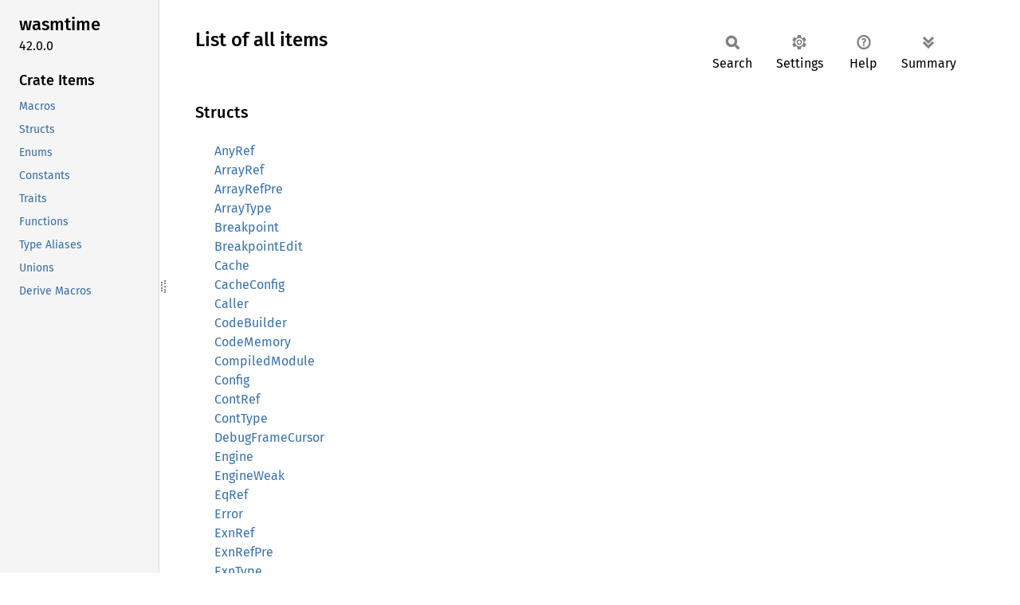

--- FILE ---
content_type: text/html; charset=utf-8
request_url: https://docs.wasmtime.dev/api/wasmtime/all.html
body_size: 4363
content:
<!DOCTYPE html><html lang="en"><head><meta charset="utf-8"><meta name="viewport" content="width=device-width, initial-scale=1.0"><meta name="generator" content="rustdoc"><meta name="description" content="List of all items in this crate"><title>List of all items in this crate</title><script>if(window.location.protocol!=="file:")document.head.insertAdjacentHTML("beforeend","SourceSerif4-Regular-6b053e98.ttf.woff2,FiraSans-Italic-81dc35de.woff2,FiraSans-Regular-0fe48ade.woff2,FiraSans-MediumItalic-ccf7e434.woff2,FiraSans-Medium-e1aa3f0a.woff2,SourceCodePro-Regular-8badfe75.ttf.woff2,SourceCodePro-Semibold-aa29a496.ttf.woff2".split(",").map(f=>`<link rel="preload" as="font" type="font/woff2"href="../static.files/${f}">`).join(""))</script><link rel="stylesheet" href="../static.files/normalize-9960930a.css"><link rel="stylesheet" href="../static.files/rustdoc-0bd2dfd4.css"><meta name="rustdoc-vars" data-root-path="../" data-static-root-path="../static.files/" data-current-crate="wasmtime" data-themes="" data-resource-suffix="" data-rustdoc-version="1.95.0-nightly (873d4682c 2026-01-25)" data-channel="nightly" data-search-js="search-86d08462.js" data-stringdex-js="stringdex-b897f86f.js" data-settings-js="settings-170eb4bf.js" ><script src="../static.files/storage-f9617a14.js"></script><script defer src="../static.files/main-12f88f4f.js"></script><noscript><link rel="stylesheet" href="../static.files/noscript-ffcac47a.css"></noscript><link rel="alternate icon" type="image/png" href="../static.files/favicon-32x32-eab170b8.png"><link rel="icon" type="image/svg+xml" href="../static.files/favicon-044be391.svg"></head><body class="rustdoc mod sys"><a class="skip-main-content" href="#main-content">Skip to main content</a><!--[if lte IE 11]><div class="warning">This old browser is unsupported and will most likely display funky things.</div><![endif]--><rustdoc-topbar><h2><a href="#">All</a></h2></rustdoc-topbar><nav class="sidebar"><div class="sidebar-crate"><h2><a href="../wasmtime/index.html">wasmtime</a><span class="version">42.0.0</span></h2></div><div class="sidebar-elems"><section id="rustdoc-toc"><h3><a href="#macros">Crate Items</a></h3><ul class="block"><li><a href="#macros" title="Macros">Macros</a></li><li><a href="#structs" title="Structs">Structs</a></li><li><a href="#enums" title="Enums">Enums</a></li><li><a href="#constants" title="Constants">Constants</a></li><li><a href="#traits" title="Traits">Traits</a></li><li><a href="#functions" title="Functions">Functions</a></li><li><a href="#types" title="Type Aliases">Type Aliases</a></li><li><a href="#unions" title="Unions">Unions</a></li><li><a href="#derives" title="Derive Macros">Derive Macros</a></li></ul></section><div id="rustdoc-modnav"></div></div></nav><div class="sidebar-resizer" title="Drag to resize sidebar"></div><main><div class="width-limiter"><section id="main-content" class="content" tabindex="-1"><div class="main-heading"><h1>List of all items</h1><rustdoc-toolbar></rustdoc-toolbar></div><h3 id="structs">Structs</h3><ul class="all-items"><li><a href="struct.AnyRef.html">AnyRef</a></li><li><a href="struct.ArrayRef.html">ArrayRef</a></li><li><a href="struct.ArrayRefPre.html">ArrayRefPre</a></li><li><a href="struct.ArrayType.html">ArrayType</a></li><li><a href="struct.Breakpoint.html">Breakpoint</a></li><li><a href="struct.BreakpointEdit.html">BreakpointEdit</a></li><li><a href="struct.Cache.html">Cache</a></li><li><a href="struct.CacheConfig.html">CacheConfig</a></li><li><a href="struct.Caller.html">Caller</a></li><li><a href="struct.CodeBuilder.html">CodeBuilder</a></li><li><a href="struct.CodeMemory.html">CodeMemory</a></li><li><a href="struct.CompiledModule.html">CompiledModule</a></li><li><a href="struct.Config.html">Config</a></li><li><a href="struct.ContRef.html">ContRef</a></li><li><a href="struct.ContType.html">ContType</a></li><li><a href="struct.DebugFrameCursor.html">DebugFrameCursor</a></li><li><a href="struct.Engine.html">Engine</a></li><li><a href="struct.EngineWeak.html">EngineWeak</a></li><li><a href="struct.EqRef.html">EqRef</a></li><li><a href="struct.Error.html">Error</a></li><li><a href="struct.ExnRef.html">ExnRef</a></li><li><a href="struct.ExnRefPre.html">ExnRefPre</a></li><li><a href="struct.ExnType.html">ExnType</a></li><li><a href="struct.Export.html">Export</a></li><li><a href="struct.ExportType.html">ExportType</a></li><li><a href="struct.ExternRef.html">ExternRef</a></li><li><a href="struct.FieldType.html">FieldType</a></li><li><a href="struct.FrameInfo.html">FrameInfo</a></li><li><a href="struct.FrameSymbol.html">FrameSymbol</a></li><li><a href="struct.Func.html">Func</a></li><li><a href="struct.FuncType.html">FuncType</a></li><li><a href="struct.GcHeapOutOfMemory.html">GcHeapOutOfMemory</a></li><li><a href="struct.Global.html">Global</a></li><li><a href="struct.GlobalType.html">GlobalType</a></li><li><a href="struct.GuestProfiler.html">GuestProfiler</a></li><li><a href="struct.I31.html">I31</a></li><li><a href="struct.ImportType.html">ImportType</a></li><li><a href="struct.Instance.html">Instance</a></li><li><a href="struct.InstancePre.html">InstancePre</a></li><li><a href="struct.Linker.html">Linker</a></li><li><a href="struct.Memory.html">Memory</a></li><li><a href="struct.MemoryAccessError.html">MemoryAccessError</a></li><li><a href="struct.MemoryType.html">MemoryType</a></li><li><a href="struct.MemoryTypeBuilder.html">MemoryTypeBuilder</a></li><li><a href="struct.Module.html">Module</a></li><li><a href="struct.ModuleExport.html">ModuleExport</a></li><li><a href="struct.NoExtern.html">NoExtern</a></li><li><a href="struct.NoFunc.html">NoFunc</a></li><li><a href="struct.NoneRef.html">NoneRef</a></li><li><a href="struct.OwnedRooted.html">OwnedRooted</a></li><li><a href="struct.PoolConcurrencyLimitError.html">PoolConcurrencyLimitError</a></li><li><a href="struct.PoolingAllocationConfig.html">PoolingAllocationConfig</a></li><li><a href="struct.PoolingAllocatorMetrics.html">PoolingAllocatorMetrics</a></li><li><a href="struct.RefType.html">RefType</a></li><li><a href="struct.ResourcesRequired.html">ResourcesRequired</a></li><li><a href="struct.RootScope.html">RootScope</a></li><li><a href="struct.Rooted.html">Rooted</a></li><li><a href="struct.SharedMemory.html">SharedMemory</a></li><li><a href="struct.Store.html">Store</a></li><li><a href="struct.StoreContext.html">StoreContext</a></li><li><a href="struct.StoreContextMut.html">StoreContextMut</a></li><li><a href="struct.StoreLimits.html">StoreLimits</a></li><li><a href="struct.StoreLimitsBuilder.html">StoreLimitsBuilder</a></li><li><a href="struct.StructRef.html">StructRef</a></li><li><a href="struct.StructRefPre.html">StructRefPre</a></li><li><a href="struct.StructType.html">StructType</a></li><li><a href="struct.Table.html">Table</a></li><li><a href="struct.TableType.html">TableType</a></li><li><a href="struct.Tag.html">Tag</a></li><li><a href="struct.TagType.html">TagType</a></li><li><a href="struct.ThrownException.html">ThrownException</a></li><li><a href="struct.TypedFunc.html">TypedFunc</a></li><li><a href="struct.UnknownImportError.html">UnknownImportError</a></li><li><a href="struct.V128.html">V128</a></li><li><a href="struct.WasmBacktrace.html">WasmBacktrace</a></li><li><a href="struct.WasmCoreDump.html">WasmCoreDump</a></li><li><a href="struct.WasmFeatures.html">WasmFeatures</a></li><li><a href="component/struct.Access.html">component::Access</a></li><li><a href="component/struct.Accessor.html">component::Accessor</a></li><li><a href="component/struct.Component.html">component::Component</a></li><li><a href="component/struct.ComponentExportIndex.html">component::ComponentExportIndex</a></li><li><a href="component/struct.Destination.html">component::Destination</a></li><li><a href="component/struct.DirectDestination.html">component::DirectDestination</a></li><li><a href="component/struct.DirectSource.html">component::DirectSource</a></li><li><a href="component/struct.ErrorContext.html">component::ErrorContext</a></li><li><a href="component/struct.Func.html">component::Func</a></li><li><a href="component/struct.FutureAny.html">component::FutureAny</a></li><li><a href="component/struct.FutureReader.html">component::FutureReader</a></li><li><a href="component/struct.GuardedFutureReader.html">component::GuardedFutureReader</a></li><li><a href="component/struct.GuardedStreamReader.html">component::GuardedStreamReader</a></li><li><a href="component/struct.HasSelf.html">component::HasSelf</a></li><li><a href="component/struct.Instance.html">component::Instance</a></li><li><a href="component/struct.InstancePre.html">component::InstancePre</a></li><li><a href="component/struct.JoinHandle.html">component::JoinHandle</a></li><li><a href="component/struct.Linker.html">component::Linker</a></li><li><a href="component/struct.LinkerInstance.html">component::LinkerInstance</a></li><li><a href="component/struct.Resource.html">component::Resource</a></li><li><a href="component/struct.ResourceAny.html">component::ResourceAny</a></li><li><a href="component/struct.ResourceDynamic.html">component::ResourceDynamic</a></li><li><a href="component/struct.ResourceTable.html">component::ResourceTable</a></li><li><a href="component/struct.ResourceType.html">component::ResourceType</a></li><li><a href="component/struct.Source.html">component::Source</a></li><li><a href="component/struct.StreamAny.html">component::StreamAny</a></li><li><a href="component/struct.StreamReader.html">component::StreamReader</a></li><li><a href="component/struct.TaskExit.html">component::TaskExit</a></li><li><a href="component/struct.TypedFunc.html">component::TypedFunc</a></li><li><a href="component/struct.VecBuffer.html">component::VecBuffer</a></li><li><a href="component/struct.WasmList.html">component::WasmList</a></li><li><a href="component/struct.WasmStr.html">component::WasmStr</a></li><li><a href="component/bindgen_examples/_0_hello_world/struct.HelloWorld.html">component::bindgen_examples::_0_hello_world::HelloWorld</a></li><li><a href="component/bindgen_examples/_0_hello_world/struct.HelloWorldIndices.html">component::bindgen_examples::_0_hello_world::HelloWorldIndices</a></li><li><a href="component/bindgen_examples/_0_hello_world/struct.HelloWorldPre.html">component::bindgen_examples::_0_hello_world::HelloWorldPre</a></li><li><a href="component/bindgen_examples/_1_world_imports/struct.MyWorld.html">component::bindgen_examples::_1_world_imports::MyWorld</a></li><li><a href="component/bindgen_examples/_1_world_imports/struct.MyWorldIndices.html">component::bindgen_examples::_1_world_imports::MyWorldIndices</a></li><li><a href="component/bindgen_examples/_1_world_imports/struct.MyWorldPre.html">component::bindgen_examples::_1_world_imports::MyWorldPre</a></li><li><a href="component/bindgen_examples/_2_world_exports/struct.HelloWorld.html">component::bindgen_examples::_2_world_exports::HelloWorld</a></li><li><a href="component/bindgen_examples/_2_world_exports/struct.HelloWorldIndices.html">component::bindgen_examples::_2_world_exports::HelloWorldIndices</a></li><li><a href="component/bindgen_examples/_2_world_exports/struct.HelloWorldPre.html">component::bindgen_examples::_2_world_exports::HelloWorldPre</a></li><li><a href="component/bindgen_examples/_2_world_exports/exports/demo/struct.Guest.html">component::bindgen_examples::_2_world_exports::exports::demo::Guest</a></li><li><a href="component/bindgen_examples/_2_world_exports/exports/demo/struct.GuestIndices.html">component::bindgen_examples::_2_world_exports::exports::demo::GuestIndices</a></li><li><a href="component/bindgen_examples/_3_interface_imports/struct.WithImports.html">component::bindgen_examples::_3_interface_imports::WithImports</a></li><li><a href="component/bindgen_examples/_3_interface_imports/struct.WithImportsIndices.html">component::bindgen_examples::_3_interface_imports::WithImportsIndices</a></li><li><a href="component/bindgen_examples/_3_interface_imports/struct.WithImportsPre.html">component::bindgen_examples::_3_interface_imports::WithImportsPre</a></li><li><a href="component/bindgen_examples/_4_imported_resources/struct.ImportSomeResources.html">component::bindgen_examples::_4_imported_resources::ImportSomeResources</a></li><li><a href="component/bindgen_examples/_4_imported_resources/struct.ImportSomeResourcesIndices.html">component::bindgen_examples::_4_imported_resources::ImportSomeResourcesIndices</a></li><li><a href="component/bindgen_examples/_4_imported_resources/struct.ImportSomeResourcesPre.html">component::bindgen_examples::_4_imported_resources::ImportSomeResourcesPre</a></li><li><a href="component/bindgen_examples/_4_imported_resources/struct.MyLogger.html">component::bindgen_examples::_4_imported_resources::MyLogger</a></li><li><a href="component/bindgen_examples/_4_imported_resources/example/imported_resources/logging/struct.Logger.html">component::bindgen_examples::_4_imported_resources::example::imported_resources::logging::Logger</a></li><li><a href="component/bindgen_examples/_5_all_world_export_kinds/struct.WithExports.html">component::bindgen_examples::_5_all_world_export_kinds::WithExports</a></li><li><a href="component/bindgen_examples/_5_all_world_export_kinds/struct.WithExportsIndices.html">component::bindgen_examples::_5_all_world_export_kinds::WithExportsIndices</a></li><li><a href="component/bindgen_examples/_5_all_world_export_kinds/struct.WithExportsPre.html">component::bindgen_examples::_5_all_world_export_kinds::WithExportsPre</a></li><li><a href="component/bindgen_examples/_5_all_world_export_kinds/exports/environment/struct.Guest.html">component::bindgen_examples::_5_all_world_export_kinds::exports::environment::Guest</a></li><li><a href="component/bindgen_examples/_5_all_world_export_kinds/exports/environment/struct.GuestIndices.html">component::bindgen_examples::_5_all_world_export_kinds::exports::environment::GuestIndices</a></li><li><a href="component/bindgen_examples/_5_all_world_export_kinds/exports/example/world_exports/units/struct.Guest.html">component::bindgen_examples::_5_all_world_export_kinds::exports::example::world_exports::units::Guest</a></li><li><a href="component/bindgen_examples/_5_all_world_export_kinds/exports/example/world_exports/units/struct.GuestIndices.html">component::bindgen_examples::_5_all_world_export_kinds::exports::example::world_exports::units::GuestIndices</a></li><li><a href="component/bindgen_examples/_6_exported_resources/struct.ExportSomeResources.html">component::bindgen_examples::_6_exported_resources::ExportSomeResources</a></li><li><a href="component/bindgen_examples/_6_exported_resources/struct.ExportSomeResourcesIndices.html">component::bindgen_examples::_6_exported_resources::ExportSomeResourcesIndices</a></li><li><a href="component/bindgen_examples/_6_exported_resources/struct.ExportSomeResourcesPre.html">component::bindgen_examples::_6_exported_resources::ExportSomeResourcesPre</a></li><li><a href="component/bindgen_examples/_6_exported_resources/exports/example/exported_resources/logging/struct.Guest.html">component::bindgen_examples::_6_exported_resources::exports::example::exported_resources::logging::Guest</a></li><li><a href="component/bindgen_examples/_6_exported_resources/exports/example/exported_resources/logging/struct.GuestIndices.html">component::bindgen_examples::_6_exported_resources::exports::example::exported_resources::logging::GuestIndices</a></li><li><a href="component/bindgen_examples/_6_exported_resources/exports/example/exported_resources/logging/struct.GuestLogger.html">component::bindgen_examples::_6_exported_resources::exports::example::exported_resources::logging::GuestLogger</a></li><li><a href="component/bindgen_examples/_7_async/struct.ImportSomeResources.html">component::bindgen_examples::_7_async::ImportSomeResources</a></li><li><a href="component/bindgen_examples/_7_async/struct.ImportSomeResourcesIndices.html">component::bindgen_examples::_7_async::ImportSomeResourcesIndices</a></li><li><a href="component/bindgen_examples/_7_async/struct.ImportSomeResourcesPre.html">component::bindgen_examples::_7_async::ImportSomeResourcesPre</a></li><li><a href="component/bindgen_examples/_7_async/struct.MyLogger.html">component::bindgen_examples::_7_async::MyLogger</a></li><li><a href="component/bindgen_examples/_7_async/example/imported_resources/logging/struct.Logger.html">component::bindgen_examples::_7_async::example::imported_resources::logging::Logger</a></li><li><a href="component/bindgen_examples/_8_store_in_imports/struct.MyWorld.html">component::bindgen_examples::_8_store_in_imports::MyWorld</a></li><li><a href="component/bindgen_examples/_8_store_in_imports/struct.MyWorldIndices.html">component::bindgen_examples::_8_store_in_imports::MyWorldIndices</a></li><li><a href="component/bindgen_examples/_8_store_in_imports/struct.MyWorldPre.html">component::bindgen_examples::_8_store_in_imports::MyWorldPre</a></li><li><a href="component/types/struct.Case.html">component::types::Case</a></li><li><a href="component/types/struct.Component.html">component::types::Component</a></li><li><a href="component/types/struct.ComponentFunc.html">component::types::ComponentFunc</a></li><li><a href="component/types/struct.ComponentInstance.html">component::types::ComponentInstance</a></li><li><a href="component/types/struct.Enum.html">component::types::Enum</a></li><li><a href="component/types/struct.Field.html">component::types::Field</a></li><li><a href="component/types/struct.Flags.html">component::types::Flags</a></li><li><a href="component/types/struct.FutureType.html">component::types::FutureType</a></li><li><a href="component/types/struct.List.html">component::types::List</a></li><li><a href="component/types/struct.Module.html">component::types::Module</a></li><li><a href="component/types/struct.OptionType.html">component::types::OptionType</a></li><li><a href="component/types/struct.Record.html">component::types::Record</a></li><li><a href="component/types/struct.ResourceType.html">component::types::ResourceType</a></li><li><a href="component/types/struct.ResultType.html">component::types::ResultType</a></li><li><a href="component/types/struct.StreamType.html">component::types::StreamType</a></li><li><a href="component/types/struct.Tuple.html">component::types::Tuple</a></li><li><a href="component/types/struct.Variant.html">component::types::Variant</a></li><li><a href="error/struct.Chain.html">error::Chain</a></li><li><a href="error/struct.Error.html">error::Error</a></li><li><a href="error/struct.OutOfMemory.html">error::OutOfMemory</a></li></ul><h3 id="enums">Enums</h3><ul class="all-items"><li><a href="enum.CallHook.html">CallHook</a></li><li><a href="enum.CodeHint.html">CodeHint</a></li><li><a href="enum.Collector.html">Collector</a></li><li><a href="enum.DebugEvent.html">DebugEvent</a></li><li><a href="enum.Enabled.html">Enabled</a></li><li><a href="enum.Extern.html">Extern</a></li><li><a href="enum.ExternType.html">ExternType</a></li><li><a href="enum.Finality.html">Finality</a></li><li><a href="enum.FrameParentResult.html">FrameParentResult</a></li><li><a href="enum.HeapType.html">HeapType</a></li><li><a href="enum.InstanceAllocationStrategy.html">InstanceAllocationStrategy</a></li><li><a href="enum.ModuleVersionStrategy.html">ModuleVersionStrategy</a></li><li><a href="enum.Mutability.html">Mutability</a></li><li><a href="enum.OptLevel.html">OptLevel</a></li><li><a href="enum.Precompiled.html">Precompiled</a></li><li><a href="enum.ProfilingStrategy.html">ProfilingStrategy</a></li><li><a href="enum.Ref.html">Ref</a></li><li><a href="enum.RegallocAlgorithm.html">RegallocAlgorithm</a></li><li><a href="enum.StorageType.html">StorageType</a></li><li><a href="enum.Strategy.html">Strategy</a></li><li><a href="enum.Trap.html">Trap</a></li><li><a href="enum.UpdateDeadline.html">UpdateDeadline</a></li><li><a href="enum.Val.html">Val</a></li><li><a href="enum.ValType.html">ValType</a></li><li><a href="enum.WaitResult.html">WaitResult</a></li><li><a href="enum.WasmBacktraceDetails.html">WasmBacktraceDetails</a></li><li><a href="component/enum.ResourceTableError.html">component::ResourceTableError</a></li><li><a href="component/enum.StreamResult.html">component::StreamResult</a></li><li><a href="component/enum.Type.html">component::Type</a></li><li><a href="component/enum.Val.html">component::Val</a></li><li><a href="component/bindgen_examples/_3_interface_imports/example/interface_imports/logging/enum.Level.html">component::bindgen_examples::_3_interface_imports::example::interface_imports::logging::Level</a></li><li><a href="component/bindgen_examples/_4_imported_resources/example/imported_resources/logging/enum.Level.html">component::bindgen_examples::_4_imported_resources::example::imported_resources::logging::Level</a></li><li><a href="component/bindgen_examples/_6_exported_resources/exports/example/exported_resources/logging/enum.Level.html">component::bindgen_examples::_6_exported_resources::exports::example::exported_resources::logging::Level</a></li><li><a href="component/bindgen_examples/_7_async/example/imported_resources/logging/enum.Level.html">component::bindgen_examples::_7_async::example::imported_resources::logging::Level</a></li><li><a href="component/types/enum.ComponentItem.html">component::types::ComponentItem</a></li><li><a href="component/types/enum.Type.html">component::types::Type</a></li></ul><h3 id="unions">Unions</h3><ul class="all-items"><li><a href="union.ValRaw.html">ValRaw</a></li></ul><h3 id="traits">Traits</h3><ul class="all-items"><li><a href="trait.AsContext.html">AsContext</a></li><li><a href="trait.AsContextMut.html">AsContextMut</a></li><li><a href="trait.CacheStore.html">CacheStore</a></li><li><a href="trait.CallHookHandler.html">CallHookHandler</a></li><li><a href="trait.CustomCodeMemory.html">CustomCodeMemory</a></li><li><a href="trait.DebugHandler.html">DebugHandler</a></li><li><a href="trait.GcRef.html">GcRef</a></li><li><a href="trait.IntoFunc.html">IntoFunc</a></li><li><a href="trait.LinearMemory.html">LinearMemory</a></li><li><a href="trait.MemoryCreator.html">MemoryCreator</a></li><li><a href="trait.ResourceLimiter.html">ResourceLimiter</a></li><li><a href="trait.ResourceLimiterAsync.html">ResourceLimiterAsync</a></li><li><a href="trait.RootedGcRef.html">RootedGcRef</a></li><li><a href="trait.StackCreator.html">StackCreator</a></li><li><a href="trait.StackMemory.html">StackMemory</a></li><li><a href="trait.ToWasmtimeResult.html">ToWasmtimeResult</a></li><li><a href="trait.WasmParams.html">WasmParams</a></li><li><a href="trait.WasmResults.html">WasmResults</a></li><li><a href="trait.WasmRet.html">WasmRet</a></li><li><a href="trait.WasmTy.html">WasmTy</a></li><li><a href="trait.WasmTyList.html">WasmTyList</a></li><li><a href="component/trait.AccessorTask.html">component::AccessorTask</a></li><li><a href="component/trait.AsAccessor.html">component::AsAccessor</a></li><li><a href="component/trait.ComponentNamedList.html">component::ComponentNamedList</a></li><li><a href="component/trait.ComponentType.html">component::ComponentType</a></li><li><a href="component/trait.FutureConsumer.html">component::FutureConsumer</a></li><li><a href="component/trait.FutureProducer.html">component::FutureProducer</a></li><li><a href="component/trait.HasData.html">component::HasData</a></li><li><a href="component/trait.InstanceExportLookup.html">component::InstanceExportLookup</a></li><li><a href="component/trait.Lift.html">component::Lift</a></li><li><a href="component/trait.Lower.html">component::Lower</a></li><li><a href="component/trait.ReadBuffer.html">component::ReadBuffer</a></li><li><a href="component/trait.StreamConsumer.html">component::StreamConsumer</a></li><li><a href="component/trait.StreamProducer.html">component::StreamProducer</a></li><li><a href="component/trait.VMComponentAsyncStore.html">component::VMComponentAsyncStore</a></li><li><a href="component/trait.WriteBuffer.html">component::WriteBuffer</a></li><li><a href="component/bindgen_examples/_0_hello_world/trait.HelloWorldImports.html">component::bindgen_examples::_0_hello_world::HelloWorldImports</a></li><li><a href="component/bindgen_examples/_0_hello_world/trait.HelloWorldImportsWithStore.html">component::bindgen_examples::_0_hello_world::HelloWorldImportsWithStore</a></li><li><a href="component/bindgen_examples/_1_world_imports/trait.MyWorldImports.html">component::bindgen_examples::_1_world_imports::MyWorldImports</a></li><li><a href="component/bindgen_examples/_1_world_imports/trait.MyWorldImportsWithStore.html">component::bindgen_examples::_1_world_imports::MyWorldImportsWithStore</a></li><li><a href="component/bindgen_examples/_1_world_imports/my_custom_host/trait.Host.html">component::bindgen_examples::_1_world_imports::my_custom_host::Host</a></li><li><a href="component/bindgen_examples/_1_world_imports/my_custom_host/trait.HostWithStore.html">component::bindgen_examples::_1_world_imports::my_custom_host::HostWithStore</a></li><li><a href="component/bindgen_examples/_2_world_exports/my/project/host/trait.Host.html">component::bindgen_examples::_2_world_exports::my::project::host::Host</a></li><li><a href="component/bindgen_examples/_2_world_exports/my/project/host/trait.HostWithStore.html">component::bindgen_examples::_2_world_exports::my::project::host::HostWithStore</a></li><li><a href="component/bindgen_examples/_3_interface_imports/example/interface_imports/logging/trait.Host.html">component::bindgen_examples::_3_interface_imports::example::interface_imports::logging::Host</a></li><li><a href="component/bindgen_examples/_3_interface_imports/example/interface_imports/logging/trait.HostWithStore.html">component::bindgen_examples::_3_interface_imports::example::interface_imports::logging::HostWithStore</a></li><li><a href="component/bindgen_examples/_4_imported_resources/example/imported_resources/logging/trait.Host.html">component::bindgen_examples::_4_imported_resources::example::imported_resources::logging::Host</a></li><li><a href="component/bindgen_examples/_4_imported_resources/example/imported_resources/logging/trait.HostLogger.html">component::bindgen_examples::_4_imported_resources::example::imported_resources::logging::HostLogger</a></li><li><a href="component/bindgen_examples/_4_imported_resources/example/imported_resources/logging/trait.HostLoggerWithStore.html">component::bindgen_examples::_4_imported_resources::example::imported_resources::logging::HostLoggerWithStore</a></li><li><a href="component/bindgen_examples/_4_imported_resources/example/imported_resources/logging/trait.HostWithStore.html">component::bindgen_examples::_4_imported_resources::example::imported_resources::logging::HostWithStore</a></li><li><a href="component/bindgen_examples/_5_all_world_export_kinds/trait.WithExportsImports.html">component::bindgen_examples::_5_all_world_export_kinds::WithExportsImports</a></li><li><a href="component/bindgen_examples/_5_all_world_export_kinds/trait.WithExportsImportsWithStore.html">component::bindgen_examples::_5_all_world_export_kinds::WithExportsImportsWithStore</a></li><li><a href="component/bindgen_examples/_7_async/example/imported_resources/logging/trait.Host.html">component::bindgen_examples::_7_async::example::imported_resources::logging::Host</a></li><li><a href="component/bindgen_examples/_7_async/example/imported_resources/logging/trait.HostLogger.html">component::bindgen_examples::_7_async::example::imported_resources::logging::HostLogger</a></li><li><a href="component/bindgen_examples/_7_async/example/imported_resources/logging/trait.HostLoggerWithStore.html">component::bindgen_examples::_7_async::example::imported_resources::logging::HostLoggerWithStore</a></li><li><a href="component/bindgen_examples/_7_async/example/imported_resources/logging/trait.HostWithStore.html">component::bindgen_examples::_7_async::example::imported_resources::logging::HostWithStore</a></li><li><a href="component/bindgen_examples/_8_store_in_imports/trait.MyWorldImports.html">component::bindgen_examples::_8_store_in_imports::MyWorldImports</a></li><li><a href="component/bindgen_examples/_8_store_in_imports/trait.MyWorldImportsWithStore.html">component::bindgen_examples::_8_store_in_imports::MyWorldImportsWithStore</a></li><li><a href="error/trait.Context.html">error::Context</a></li><li><a href="error/trait.ToWasmtimeResult.html">error::ToWasmtimeResult</a></li><li><a href="unix/trait.StoreExt.html">unix::StoreExt</a></li></ul><h3 id="macros">Macros</h3><ul class="all-items"><li><a href="macro.bail.html">bail</a></li><li><a href="component/macro.bindgen.html">component::bindgen</a></li><li><a href="component/macro.flags.html">component::flags</a></li><li><a href="macro.ensure.html">ensure</a></li><li><a href="error/macro.bail.html">error::bail</a></li><li><a href="error/macro.ensure.html">error::ensure</a></li><li><a href="error/macro.format_err.html">error::format_err</a></li><li><a href="macro.format_err.html">format_err</a></li></ul><h3 id="derives">Derive Macros</h3><ul class="all-items"><li><a href="component/derive.ComponentType.html">component::ComponentType</a></li><li><a href="component/derive.Lift.html">component::Lift</a></li><li><a href="component/derive.Lower.html">component::Lower</a></li></ul><h3 id="functions">Functions</h3><ul class="all-items"><li><a href="component/bindgen_examples/_1_world_imports/my_custom_host/fn.add_to_linker.html">component::bindgen_examples::_1_world_imports::my_custom_host::add_to_linker</a></li><li><a href="component/bindgen_examples/_2_world_exports/my/project/host/fn.add_to_linker.html">component::bindgen_examples::_2_world_exports::my::project::host::add_to_linker</a></li><li><a href="component/bindgen_examples/_3_interface_imports/example/interface_imports/logging/fn.add_to_linker.html">component::bindgen_examples::_3_interface_imports::example::interface_imports::logging::add_to_linker</a></li><li><a href="component/bindgen_examples/_4_imported_resources/example/imported_resources/logging/fn.add_to_linker.html">component::bindgen_examples::_4_imported_resources::example::imported_resources::logging::add_to_linker</a></li><li><a href="component/bindgen_examples/_7_async/example/imported_resources/logging/fn.add_to_linker.html">component::bindgen_examples::_7_async::example::imported_resources::logging::add_to_linker</a></li><li><a href="error/fn.Ok.html">error::Ok</a></li></ul><h3 id="types">Type Aliases</h3><ul class="all-items"><li><a href="type.Result.html">Result</a></li><li><a href="component/bindgen_examples/_6_exported_resources/exports/example/exported_resources/logging/type.Logger.html">component::bindgen_examples::_6_exported_resources::exports::example::exported_resources::logging::Logger</a></li><li><a href="error/type.Result.html">error::Result</a></li></ul><h3 id="constants">Constants</h3><ul class="all-items"><li><a href="constant.DEFAULT_INSTANCE_LIMIT.html">DEFAULT_INSTANCE_LIMIT</a></li><li><a href="constant.DEFAULT_MEMORY_LIMIT.html">DEFAULT_MEMORY_LIMIT</a></li><li><a href="constant.DEFAULT_TABLE_LIMIT.html">DEFAULT_TABLE_LIMIT</a></li></ul></section></div></main></body></html>